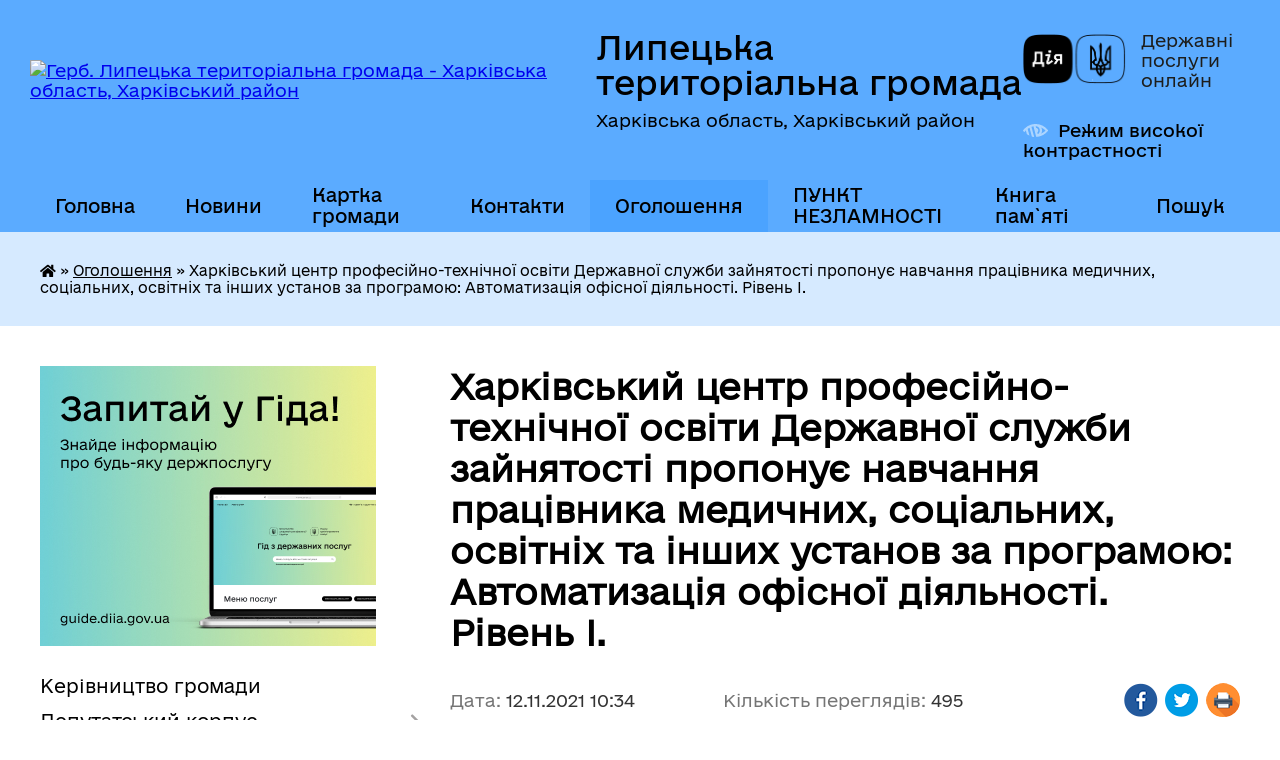

--- FILE ---
content_type: text/html; charset=UTF-8
request_url: https://lpg.gov.ua/news/1636706579/
body_size: 12042
content:
<!DOCTYPE html>
<html lang="uk">
<head>
	<!--[if IE]><meta http-equiv="X-UA-Compatible" content="IE=edge"><![endif]-->
	<meta charset="utf-8">
	<meta name="viewport" content="width=device-width, initial-scale=1">
	<!--[if IE]><script>
		document.createElement('header');
		document.createElement('nav');
		document.createElement('main');
		document.createElement('section');
		document.createElement('article');
		document.createElement('aside');
		document.createElement('footer');
		document.createElement('figure');
		document.createElement('figcaption');
	</script><![endif]-->
	<title>Харківський центр професійно-технічної освіти Державної служби зайнятості пропонує навчання працівника медичних, соціальних, освітніх та інших установ за програмою: Автоматизація офісної діяльності. Рівень I. | Липецька територіальна громада</title>
	<meta name="description" content="">
	<meta name="keywords" content="Харківський, центр, професійно-технічної, освіти, Державної, служби, зайнятості, пропонує, навчання, працівника, медичних,, соціальних,, освітніх, та, інших, установ, за, програмою:, Автоматизація, офісної, діяльності., Рівень, I., |, Липецька, територіальна, громада">

	
		<meta property="og:image" content="https://rada.info/upload/users_files/04396615/fef5419733684d1b6a3f6c1e583c1c06.jpg">
	<meta property="og:image:width" content="576">
	<meta property="og:image:height" content="768">
			<meta property="og:title" content="Харківський центр професійно-технічної освіти Державної служби зайнятості пропонує навчання працівника медичних, соціальних, освітніх та інших установ за програмою: Автоматизація офісної діяльності. Рівень I.">
				<meta property="og:type" content="article">
	<meta property="og:url" content="https://lpg.gov.ua/news/1636706579/">
		
		<link rel="apple-touch-icon" sizes="57x57" href="https://gromada.org.ua/apple-icon-57x57.png">
	<link rel="apple-touch-icon" sizes="60x60" href="https://gromada.org.ua/apple-icon-60x60.png">
	<link rel="apple-touch-icon" sizes="72x72" href="https://gromada.org.ua/apple-icon-72x72.png">
	<link rel="apple-touch-icon" sizes="76x76" href="https://gromada.org.ua/apple-icon-76x76.png">
	<link rel="apple-touch-icon" sizes="114x114" href="https://gromada.org.ua/apple-icon-114x114.png">
	<link rel="apple-touch-icon" sizes="120x120" href="https://gromada.org.ua/apple-icon-120x120.png">
	<link rel="apple-touch-icon" sizes="144x144" href="https://gromada.org.ua/apple-icon-144x144.png">
	<link rel="apple-touch-icon" sizes="152x152" href="https://gromada.org.ua/apple-icon-152x152.png">
	<link rel="apple-touch-icon" sizes="180x180" href="https://gromada.org.ua/apple-icon-180x180.png">
	<link rel="icon" type="image/png" sizes="192x192"  href="https://gromada.org.ua/android-icon-192x192.png">
	<link rel="icon" type="image/png" sizes="32x32" href="https://gromada.org.ua/favicon-32x32.png">
	<link rel="icon" type="image/png" sizes="96x96" href="https://gromada.org.ua/favicon-96x96.png">
	<link rel="icon" type="image/png" sizes="16x16" href="https://gromada.org.ua/favicon-16x16.png">
	<link rel="manifest" href="https://gromada.org.ua/manifest.json">
	<meta name="msapplication-TileColor" content="#ffffff">
	<meta name="msapplication-TileImage" content="https://gromada.org.ua/ms-icon-144x144.png">
	<meta name="theme-color" content="#ffffff">
	
	
		<meta name="robots" content="">
	
    	<link rel="stylesheet" href="https://cdnjs.cloudflare.com/ajax/libs/font-awesome/5.9.0/css/all.min.css" integrity="sha512-q3eWabyZPc1XTCmF+8/LuE1ozpg5xxn7iO89yfSOd5/oKvyqLngoNGsx8jq92Y8eXJ/IRxQbEC+FGSYxtk2oiw==" crossorigin="anonymous" referrerpolicy="no-referrer" />

    <link rel="preload" href="//gromada.org.ua/themes/diia/css/styles_vip.css?v=2.45" as="style">
	<link rel="stylesheet" href="//gromada.org.ua/themes/diia/css/styles_vip.css?v=2.45">
	
	<link rel="stylesheet" href="//gromada.org.ua/themes/diia/css/104122/theme_vip.css?v=1769031502">
		<!--[if lt IE 9]>
	<script src="https://oss.maxcdn.com/html5shiv/3.7.2/html5shiv.min.js"></script>
	<script src="https://oss.maxcdn.com/respond/1.4.2/respond.min.js"></script>
	<![endif]-->
	<!--[if gte IE 9]>
	<style type="text/css">
		.gradient { filter: none; }
	</style>
	<![endif]-->

</head>
<body class="">

	<a href="#top_menu" class="skip-link link" aria-label="Перейти до головного меню (Alt+1)" accesskey="1">Перейти до головного меню (Alt+1)</a>
	<a href="#left_menu" class="skip-link link" aria-label="Перейти до бічного меню (Alt+2)" accesskey="2">Перейти до бічного меню (Alt+2)</a>
    <a href="#main_content" class="skip-link link" aria-label="Перейти до головного вмісту (Alt+3)" accesskey="3">Перейти до текстового вмісту (Alt+3)</a>




			
	<div class="wrapper">
		<header>
			<div class="header_wrap">
				<div class="flex">					
					<div class="sitename">
						<div class="logo">
							<a href="https://lpg.gov.ua/" id="logo" aria-hidden="true" tabindex="-1" class="form_2">
								<img src="https://rada.info/upload/users_files/04396615/gerb/тризуб_1.png" alt="Герб. Липецька територіальна громада - Харківська область, Харківський район">
							</a>
						</div>						
						<a href="https://lpg.gov.ua/" class="title">
							<span class="slogan_1">Липецька територіальна громада</span>
							<span class="slogan_2">Харківська область, Харківський район</span>
						</a>
					</div>
					<div class="diia_logo_and_sitename">
						<div class="gov_ua_block">
							<a class="diia" href="https://diia.gov.ua/" target="_blank" rel="nofollow" title="Державні послуги онлайн"><img src="//gromada.org.ua/themes/diia/img/diia_logo.png" alt="Логотип Diia"></a>
							<span>Державні послуги<br>онлайн</span>
						</div>
												<div class="alt_link">
							<a href="#" rel="nofollow" aria-current="false" onclick="return set_special('2e4addcd14048a0b72a831e0b4e44b4304b354f2');">Режим високої контрастності</a>
						</div>
											</div>
				</div>				
				<section class="top_nav" aria-label="Головне меню">
					<nav class="main_menu" id="top_menu">
						<ul>
														<li class="">
								<a href="https://lpg.gov.ua/main/"><span>Головна</span></a>
																							</li>
														<li class="">
								<a href="https://lpg.gov.ua/news/"><span>Новини</span></a>
																							</li>
														<li class="">
								<a href="https://lpg.gov.ua/structure/"><span>Картка громади</span></a>
																							</li>
														<li class="">
								<a href="https://lpg.gov.ua/feedback/"><span>Контакти</span></a>
																							</li>
														<li class="active">
								<a href="https://lpg.gov.ua/ogoloshennya-15-39-52-04-08-2021/" aria-current="page"><span>Оголошення</span></a>
																							</li>
														<li class="">
								<a href="https://lpg.gov.ua/punkt-nezlamnosti-13-09-42-06-02-2024/"><span>ПУНКТ НЕЗЛАМНОСТІ</span></a>
																							</li>
														<li class="">
								<a href="https://lpg.gov.ua/kniga-pamyati-10-36-25-10-02-2025/"><span>Книга пам`яті</span></a>
																							</li>
																				</ul>
					</nav>
					&nbsp;
					<button class="menu-button" id="open-button"><i class="fas fa-bars"></i> Меню сайту</button>
					<a href="https://lpg.gov.ua/search/" rel="nofollow" class="search_button" title="Перейти на сторінку пошуку">Пошук</a>
				</section>
				
			</div>
		</header>
				
		<nav class="bread_crumbs" aria-label="Навігаційний ланцюжок">
		<div  xmlns:v="http://rdf.data-vocabulary.org/#"><a href="https://lpg.gov.ua/" title="Головна сторінка"><i class="fas fa-home"></i></a> &raquo; <a href="https://lpg.gov.ua/ogoloshennya-15-39-52-04-08-2021/" aria-current="page">Оголошення</a>  &raquo; <span aria-current="page">Харківський центр професійно-технічної освіти Державної служби зайнятості пропонує навчання працівника медичних, соціальних, освітніх та інших установ за програмою: Автоматизація офісної діяльності. Рівень I.</span></div>
	</nav>
	
	<section class="center_block">
		<div class="row">
			<div class="grid-30 fr">
				<aside>
				
										<div class="diia_guide">
						<a href="https://guide.diia.gov.ua/" rel="nofollow" target="_blank"><img src="https://gromada.org.ua/upload/diia_guide.jpg" alt="Банер - Гід державних послуг"></a>
					</div>
										
					<nav class="sidebar_menu" id="left_menu" aria-label="Бічне меню">
						<ul>
														<li class="">
								<a href="https://lpg.gov.ua/kerivnictvo-silskoi-radi-17-08-31-19-07-2021/"><span>Керівництво громади</span></a>
																							</li>
														<li class=" has-sub">
								<a href="https://lpg.gov.ua/deputati-17-09-05-19-07-2021/"><span>Депутатський корпус</span></a>
																<button role="button" onclick="return show_next_level(this);" aria-expanded="false" aria-label="Показати підменю"></button>
																								<ul>
																		<li class="">
										<a href="https://lpg.gov.ua/postijni-komisii-deputativ-11-44-54-13-08-2021/"><span>Постійні комісії депутатів</span></a>
																													</li>
																										</ul>
															</li>
														<li class=" has-sub">
								<a href="https://lpg.gov.ua/vikonavchij-komitet-17-09-40-19-07-2021/"><span>Виконавчий комітет</span></a>
																<button role="button" onclick="return show_next_level(this);" aria-expanded="false" aria-label="Показати підменю"></button>
																								<ul>
																		<li class="">
										<a href="https://lpg.gov.ua/rishennya-vikonavchogo-komitetu-18-11-44-08-09-2021/"><span>Рішення виконавчого комітету</span></a>
																													</li>
																										</ul>
															</li>
														<li class="">
								<a href="https://lpg.gov.ua/istorichna-dovidka-17-14-27-19-07-2021/"><span>Історична довідка</span></a>
																							</li>
														<li class=" has-sub">
								<a href="https://lpg.gov.ua/struktura-aparatu-11-27-32-22-07-2021/"><span>Структура апарату</span></a>
																<button role="button" onclick="return show_next_level(this);" aria-expanded="false" aria-label="Показати підменю"></button>
																								<ul>
																		<li class=" has-sub">
										<a href="https://lpg.gov.ua/vijskova-administraciya-13-14-00-13-09-2024/"><span>Військова адміністрація</span></a>
																				<button role="button" onclick="return show_next_level(this);" aria-expanded="false" aria-label="Показати підменю"></button>
																														<ul>
																						<li><a href="https://lpg.gov.ua/rozporyadzhennya-lipeckoi-sva-13-38-15-02-01-2025/"><span>Розпорядження Липецької СВА</span></a></li>
																						<li><a href="https://lpg.gov.ua/grafik-osobistogo-prijomu-gromadyan-kerivnictvom-lipeckoi-sva-11-15-28-27-11-2024/"><span>Графік особистого прийому громадян керівництвом Липецької СВА</span></a></li>
																						<li><a href="https://lpg.gov.ua/na-vikonannya-vimog-zakonu-ukraini-pro-ochischennya-vladi-16-51-39-02-09-2025/"><span>На виконання вимог Закону України "Про очищення влади"</span></a></li>
																																</ul>
																			</li>
																		<li class="">
										<a href="https://lpg.gov.ua/viddil-buhgalterskogo-obliku-ta-zvitnosti-11-27-59-22-07-2021/"><span>Відділ бухгалтерського обліку та звітності</span></a>
																													</li>
																		<li class="">
										<a href="https://lpg.gov.ua/zagalnij-viddil-11-28-12-22-07-2021/"><span>Загальний відділ</span></a>
																													</li>
																		<li class="">
										<a href="https://lpg.gov.ua/viddil-zemelnih-vidnosin-ta-arhitekturi-11-28-22-22-07-2021/"><span>Відділ земельних відносин, містобудування та житлово-комунального господарства</span></a>
																													</li>
																		<li class="">
										<a href="https://lpg.gov.ua/sluzhbu-u-spravah-ditej-vikonavchogo-komitetu-lipeckoi-silskoi-radi-10-16-28-20-07-2021/"><span>Служба у справах дітей</span></a>
																													</li>
																		<li class="">
										<a href="https://lpg.gov.ua/osvita-17-11-18-19-07-2021/"><span>Відділ освіти</span></a>
																													</li>
																		<li class=" has-sub">
										<a href="https://lpg.gov.ua/viddil-socialnogo-zahistu-naselennya-17-13-35-19-07-2021/"><span>Відділ соціального захисту</span></a>
																				<button role="button" onclick="return show_next_level(this);" aria-expanded="false" aria-label="Показати підменю"></button>
																														<ul>
																						<li><a href="https://lpg.gov.ua/dopomoga-pri-narodzheni-ditini-10-11-27-20-09-2024/"><span>Допомога при народжені дитини</span></a></li>
																						<li><a href="https://lpg.gov.ua/pidtrimka-veteraniv-10-58-16-20-09-2024/"><span>Підтримка ветеранів</span></a></li>
																						<li><a href="https://lpg.gov.ua/priznachennya-subsidii-12-56-52-20-09-2024/"><span>Призначення субсидії</span></a></li>
																						<li><a href="https://lpg.gov.ua/dopomoga-vnutrishno-peremischenim-osobam-13-30-04-20-09-2024/"><span>Допомога внутрішньо переміщеним особам</span></a></li>
																						<li><a href="https://lpg.gov.ua/programa-socialnogo-zahistu-naselennya-lipeckoi-silskoi-radi-15-58-30-27-05-2025/"><span>Програма соціального захисту населення Липецької сільської ради</span></a></li>
																						<li><a href="https://lpg.gov.ua/programa-zahisnik-lipeckoi-silskoi-radi-14-17-52-15-01-2026/"><span>Програма Захисник Липецької сільської ради</span></a></li>
																																</ul>
																			</li>
																		<li class=" has-sub">
										<a href="https://lpg.gov.ua/viddil-finansiv-17-13-05-19-07-2021/"><span>Фінансовий відділ</span></a>
																				<button role="button" onclick="return show_next_level(this);" aria-expanded="false" aria-label="Показати підменю"></button>
																														<ul>
																						<li><a href="https://lpg.gov.ua/pasporti-bjudzhetnih-program-na-2025-rik-12-20-47-05-02-2025/"><span>Паспорти бюджетних програм на 2025 рік</span></a></li>
																																</ul>
																			</li>
																		<li class="">
										<a href="https://lpg.gov.ua/centr-nadannya-socialnih-poslug-11-32-23-22-07-2021/"><span>Центр надання соціальних послуг</span></a>
																													</li>
																		<li class=" has-sub">
										<a href="https://lpg.gov.ua/viddil-civilnogo-zahistu-naselennya-oboronnoi-mobilizacijnoi-roboti-ta-evakuacii-15-26-12-16-09-2024/"><span>Відділ Цивільного захисту населення, оборонної, мобілізаційної роботи та евакуації</span></a>
																				<button role="button" onclick="return show_next_level(this);" aria-expanded="false" aria-label="Показати підменю"></button>
																														<ul>
																						<li><a href="https://lpg.gov.ua/plan-gumanitarnogo-rozminuvannya-teritorii-13-09-56-17-09-2024/"><span>План гуманітарного розмінування території</span></a></li>
																						<li><a href="https://lpg.gov.ua/plan-evakuacii-naselennya-13-12-25-17-09-2024/"><span>План евакуації населення</span></a></li>
																						<li><a href="https://lpg.gov.ua/minna-nebezpeka-scho-potribno-znati-ta-vikonuvati-14-29-52-17-09-2024/"><span>Мінна небезпека: що потрібно знати та виконувати</span></a></li>
																						<li><a href="https://lpg.gov.ua/pravila-povedinki-pid-chas-obstriliv-14-36-45-17-09-2024/"><span>Правила поведінки під час обстрілів</span></a></li>
																						<li><a href="https://lpg.gov.ua/pozhezhna-bezpeka-15-38-15-19-09-2024/"><span>Пожежна безпека</span></a></li>
																						<li><a href="https://lpg.gov.ua/mobilizaciya-vijskovozobovyazanih-09-18-26-19-12-2024/"><span>Мобілізація військовозобов`язаних</span></a></li>
																																</ul>
																			</li>
																		<li class="">
										<a href="https://lpg.gov.ua/viddil-kulturi-simi-molodi-sportu-ta-zvyazkiv-z-gromadskistju-10-51-16-31-10-2025/"><span>Відділ культури, сім'ї, молоді, спорту та зв'язків з громадськістю</span></a>
																													</li>
																		<li class="">
										<a href="https://lpg.gov.ua/sektor-ekonomichnogo-rozvitku-investicij-upravlinnya-komunalnoju-vlasnistju-ta-z-pitan-vidnovlennya-10-54-14-31-10-2025/"><span>Сектор економічного розвитку, інвестицій, управління комунальною власністю та з питань відновлення</span></a>
																													</li>
																		<li class=" has-sub">
										<a href="https://lpg.gov.ua/specialist-1-kategorii-z-ohoroni-praci-lipeckoi-silskoi-radi-manojlenko-viktor-ivanovich-11-26-52-31-10-2025/"><span>Спеціаліст I категорії з охорони праці Липецької сільської ради</span></a>
																				<button role="button" onclick="return show_next_level(this);" aria-expanded="false" aria-label="Показати підменю"></button>
																														<ul>
																						<li><a href="https://lpg.gov.ua/normativnopravova-baza-z-ohoroni-praci-10-34-58-28-11-2025/"><span>Нормативно-правова база з охорони праці</span></a></li>
																						<li><a href="https://lpg.gov.ua/instrukcii-z-ohoroni-praci-10-57-17-28-11-2025/"><span>Інструкції з охорони праці</span></a></li>
																																</ul>
																			</li>
																										</ul>
															</li>
														<li class=" has-sub">
								<a href="https://lpg.gov.ua/docs/"><span>Документи</span></a>
																<button role="button" onclick="return show_next_level(this);" aria-expanded="false" aria-label="Показати підменю"></button>
																								<ul>
																		<li class="">
										<a href="https://lpg.gov.ua/poryadok-dennij-18-04-00-08-09-2021/"><span>Порядок денний</span></a>
																													</li>
																		<li class=" has-sub">
										<a href="https://lpg.gov.ua/rishennya-lipeckoi-silskoi-radi-18-08-59-08-09-2021/"><span>Рішення Липецької сільської ради</span></a>
																				<button role="button" onclick="return show_next_level(this);" aria-expanded="false" aria-label="Показати підменю"></button>
																														<ul>
																						<li><a href="https://lpg.gov.ua/rishennya-hiii-sesiya-viii-sklikannya-vid-09-veresnya-2021-roku-13-42-51-29-09-2021/"><span>Рішення ХІІI сесії VІІI скликання від 09 вересня 2021 року</span></a></li>
																																</ul>
																			</li>
																		<li class=" has-sub">
										<a href="https://lpg.gov.ua/poimenne-golosuvannya-18-10-51-08-09-2021/"><span>Поіменне голосування</span></a>
																				<button role="button" onclick="return show_next_level(this);" aria-expanded="false" aria-label="Показати підменю"></button>
																														<ul>
																						<li><a href="https://lpg.gov.ua/shema-poimennogo-golosuvannya-hiii-sesii-viii-sklikannya-vid-09092021-roku-09-28-36-30-09-2021/"><span>Схема поіменного голосування ХIII сесії VIII скликання від 09.09.2021 року</span></a></li>
																																</ul>
																			</li>
																										</ul>
															</li>
														<li class="">
								<a href="https://lpg.gov.ua/miscevi-podatki-ta-zbori-17-13-17-19-07-2021/"><span>Регуляторна діяльність</span></a>
																							</li>
														<li class=" has-sub">
								<a href="https://lpg.gov.ua/protidiya-domashnomu-ta-gendernomu-nasilstvu-13-44-39-04-12-2023/"><span>Протидія домашньому та гендерному насильству</span></a>
																<button role="button" onclick="return show_next_level(this);" aria-expanded="false" aria-label="Показати підменю"></button>
																								<ul>
																		<li class="">
										<a href="https://lpg.gov.ua/informaciya-stosovno-provedenoi-roboti-spilno-z-dilnichnim-inspektorom-na-teritorii-gromadi-09-08-13-11-12-2023/"><span>Інформація стосовно проведеної роботи</span></a>
																													</li>
																										</ul>
															</li>
														<li class=" has-sub">
								<a href="https://lpg.gov.ua/publichna-informaciya-11-37-04-01-12-2021/"><span>Публічна інформація</span></a>
																<button role="button" onclick="return show_next_level(this);" aria-expanded="false" aria-label="Показати підменю"></button>
																								<ul>
																		<li class="">
										<a href="https://lpg.gov.ua/normativna-baza-15-05-27-08-12-2025/"><span>Нормативна база</span></a>
																													</li>
																		<li class="">
										<a href="https://lpg.gov.ua/forma-zapitu-na-publichnu-informaciju-15-05-47-08-12-2025/"><span>Форма запиту на публічну інформацію</span></a>
																													</li>
																		<li class="">
										<a href="https://lpg.gov.ua/zviti-pro-robotu-lipeckoi-silskoi-vijskovoi-administracii-15-05-57-08-12-2025/"><span>Звіти про роботу Липецької сільської військової адміністрації</span></a>
																													</li>
																										</ul>
															</li>
														<li class="">
								<a href="https://lpg.gov.ua/viddil-zemelnih-vidnosin-ta-arhitekturi-16-52-33-30-11-2021/"><span>Земельні відносини та архітектура</span></a>
																							</li>
														<li class="">
								<a href="https://lpg.gov.ua/reestr-kolektivnih-dogovoriv-12-28-58-31-12-2021/"><span>Реєстр колективних договорів</span></a>
																							</li>
														<li class=" has-sub">
								<a href="https://lpg.gov.ua/bjudzhet-11-16-10-13-08-2021/"><span>Бюджет</span></a>
																<button role="button" onclick="return show_next_level(this);" aria-expanded="false" aria-label="Показати підменю"></button>
																								<ul>
																		<li class="">
										<a href="https://lpg.gov.ua/bjudzhet-na-2026-rik-12-54-05-21-12-2025/"><span>Бюджет на 2026 рік</span></a>
																													</li>
																		<li class="">
										<a href="https://lpg.gov.ua/bjudzhet-na-2025-rik-12-54-53-05-02-2025/"><span>Бюджет на 2025 рік</span></a>
																													</li>
																		<li class="">
										<a href="https://lpg.gov.ua/bjudzhet-na-2024-rik-14-25-41-23-01-2024/"><span>Бюджет на 2024 рік</span></a>
																													</li>
																		<li class="">
										<a href="https://lpg.gov.ua/pasporti-bjudzhetnih-program-na-2024-rik-12-55-04-06-02-2024/"><span>Паспорти бюджетних програм на 2024 рік</span></a>
																													</li>
																		<li class="">
										<a href="https://lpg.gov.ua/pasporti-bjudzhetnih-program-na-2025-rik-09-43-38-23-01-2025/"><span>Паспорти бюджетних програм на 2025 рік</span></a>
																													</li>
																		<li class="">
										<a href="https://lpg.gov.ua/bjudzhetni-programi-lipeckoi-silskoi-radi-11-25-12-23-02-2024/"><span>Бюджетні програми Липецької сільської ради</span></a>
																													</li>
																		<li class="">
										<a href="https://lpg.gov.ua/posporti-bjudzhetnih-program-11-17-18-13-08-2021/"><span>Паспорти бюджетних програм</span></a>
																													</li>
																										</ul>
															</li>
														<li class="">
								<a href="https://lpg.gov.ua/gid-z-derzhavnih-poslug-15-25-22-25-10-2021/"><span>Гід з державних послуг</span></a>
																							</li>
														<li class="">
								<a href="https://lpg.gov.ua/komunalni-pidpriemstva-11-43-17-13-08-2021/"><span>Комунальні підприємства</span></a>
																							</li>
														<li class=" has-sub">
								<a href="https://lpg.gov.ua/informaciya-dlya-gromadyan-11-43-48-13-08-2021/"><span>Інформація для громадян</span></a>
																<button role="button" onclick="return show_next_level(this);" aria-expanded="false" aria-label="Показати підменю"></button>
																								<ul>
																		<li class="">
										<a href="https://lpg.gov.ua/zrazki-zayav-po-zemelnih-pitannyah-09-02-49-22-09-2021/"><span>Зразки заяв по земельних питаннях</span></a>
																													</li>
																										</ul>
															</li>
														<li class="">
								<a href="https://lpg.gov.ua/perejmenuvannya-vulic-sil-ta-selisch-lipeckoi-teritorialnoi-gromadi-18-58-41-30-10-2021/"><span>Перейменування вулиць, сіл та селищ Липецької територіальної громади</span></a>
																							</li>
														<li class=" has-sub">
								<a href="https://lpg.gov.ua/evidnovlennya-14-30-37-04-11-2025/"><span>єВідновлення</span></a>
																<button role="button" onclick="return show_next_level(this);" aria-expanded="false" aria-label="Показати підменю"></button>
																								<ul>
																		<li class=" has-sub">
										<a href="https://lpg.gov.ua/komisiya-z-obstezhennya-ob’ektiv-poshkodzhenih-vnaslidok-zbrojnoi-agresii-rosijskoi-federacii-yaki-rozmischenni-na-teritorii-lipeckoi-sils-14-32-31-04-11-2025/"><span>Комісія з обстеження об’єктів, пошкоджених внаслідок збройної агресії Російської Федерації, які розміщенні на території Липецької сільської територіальної громади</span></a>
																				<button role="button" onclick="return show_next_level(this);" aria-expanded="false" aria-label="Показати підменю"></button>
																														<ul>
																						<li><a href="https://lpg.gov.ua/rozporyadzhennya-14-36-43-04-11-2025/"><span>Розпорядження</span></a></li>
																						<li><a href="https://lpg.gov.ua/sklad-14-37-16-04-11-2025/"><span>Склад</span></a></li>
																																</ul>
																			</li>
																		<li class=" has-sub">
										<a href="https://lpg.gov.ua/komisiya-z-rozglyadu-pitan-schodo-nadannya-kompensacii-za-poshkodzheni-ob’ekti-neruhomogo-majna-vnaslidok-bojovih-dij-teroristichnih-aktiv-14-33-09-04-11-2025/"><span>Комісія з розгляду питань щодо надання компенсації за пошкоджені об’єкти нерухомого майна внаслідок бойових дій, терористичних актів, диверсій, спричинених збройною агресією Російської Федерації проти України</span></a>
																				<button role="button" onclick="return show_next_level(this);" aria-expanded="false" aria-label="Показати підменю"></button>
																														<ul>
																						<li><a href="https://lpg.gov.ua/rozporyadzhennya-14-38-04-04-11-2025/"><span>Розпорядження</span></a></li>
																						<li><a href="https://lpg.gov.ua/polozhennya-14-38-51-04-11-2025/"><span>Положення</span></a></li>
																						<li><a href="https://lpg.gov.ua/sklad-14-39-05-04-11-2025/"><span>Склад</span></a></li>
																																</ul>
																			</li>
																		<li class=" has-sub">
										<a href="https://lpg.gov.ua/komisiya-z-rozglyadu-pitan-schodo-nadannya-kompensacii-za-znischeni-ob’ekti-neruhomogo-majna-vnaslidok-bojovih-dij-teroristichnih-aktiv-di-14-34-40-04-11-2025/"><span>Комісія з розгляду питань щодо надання компенсації за знищені об’єкти нерухомого майна внаслідок бойових дій, терористичних актів, диверсій, спричинених збройною агресією Російської Федерації проти України</span></a>
																				<button role="button" onclick="return show_next_level(this);" aria-expanded="false" aria-label="Показати підменю"></button>
																														<ul>
																						<li><a href="https://lpg.gov.ua/rozporyadzhennya-14-39-26-04-11-2025/"><span>Розпорядження</span></a></li>
																						<li><a href="https://lpg.gov.ua/polozhennya-14-39-42-04-11-2025/"><span>Положення</span></a></li>
																						<li><a href="https://lpg.gov.ua/sklad-14-39-57-04-11-2025/"><span>Склад</span></a></li>
																																</ul>
																			</li>
																										</ul>
															</li>
														<li class="">
								<a href="https://lpg.gov.ua/strategiya-rozvitku-gromadi-15-06-50-14-08-2025/"><span>Стратегія розвитку громади</span></a>
																							</li>
														<li class=" has-sub">
								<a href="https://lpg.gov.ua/antikorupcijna-diyalnist-07-59-23-10-11-2025/"><span>Антикорупційна діяльність</span></a>
																<button role="button" onclick="return show_next_level(this);" aria-expanded="false" aria-label="Показати підменю"></button>
																								<ul>
																		<li class="">
										<a href="https://lpg.gov.ua/oficijni-dokumenti-07-59-41-10-11-2025/"><span>Офіційні документи</span></a>
																													</li>
																		<li class="">
										<a href="https://lpg.gov.ua/pamyatki-07-59-57-10-11-2025/"><span>Пам'ятки</span></a>
																													</li>
																		<li class="">
										<a href="https://lpg.gov.ua/vikrivacham-korupcii-08-00-51-10-11-2025/"><span>Викривачам корупції</span></a>
																													</li>
																		<li class="">
										<a href="https://lpg.gov.ua/zakonodavstvo-08-01-05-10-11-2025/"><span>Законодавство</span></a>
																													</li>
																		<li class="">
										<a href="https://lpg.gov.ua/yak-podati-povidomlennya-pro-pravoporushennya-08-01-32-10-11-2025/"><span>Як подати повідомлення про правопорушення</span></a>
																													</li>
																										</ul>
															</li>
														<li class="">
								<a href="https://lpg.gov.ua/adaptivnij-sport-ta-sport-veteraniv-vijni-10-32-14-03-07-2025/"><span>Адаптивний спорт та спорт ветеранів війни</span></a>
																							</li>
														<li class="">
								<a href="https://lpg.gov.ua/bezbarernist-10-01-21-10-09-2025/"><span>Безбар'єрність</span></a>
																							</li>
														<li class="">
								<a href="https://lpg.gov.ua/veteranam-vijni-11-10-26-11-11-2025/"><span>Ветеранам війни</span></a>
																							</li>
														<li class="">
								<a href="https://lpg.gov.ua/vakansii-12-27-20-04-11-2021/"><span>Вакансії</span></a>
																							</li>
														<li class=" has-sub">
								<a href="https://lpg.gov.ua/elektronna-biblioteka-21-17-39-04-07-2025/"><span>Електронна бібліотека</span></a>
																<button role="button" onclick="return show_next_level(this);" aria-expanded="false" aria-label="Показати підменю"></button>
																								<ul>
																		<li class="">
										<a href="https://lpg.gov.ua/knigi-natalii-sidlardubovoi-20-58-40-15-08-2025/"><span>Книги Наталії Сідларь-Дубової</span></a>
																													</li>
																										</ul>
															</li>
														<li class=" has-sub">
								<a href="https://lpg.gov.ua/policejskij-oficer-gromadi-13-08-52-01-03-2024/"><span>Поліцейський офіцер громади</span></a>
																<button role="button" onclick="return show_next_level(this);" aria-expanded="false" aria-label="Показати підменю"></button>
																								<ul>
																		<li class="">
										<a href="https://lpg.gov.ua/zvit-pro-robotu-policejskogo-oficera-gromadi-15-24-00-28-06-2024/"><span>Звіт про роботу Поліцейського офіцера громади</span></a>
																													</li>
																										</ul>
															</li>
													</ul>
						
												
					</nav>

											<h2 class="sidebar_title">Публічні закупівлі</h2>	
<div class="petition_block">

		<p><a href="https://lpg.gov.ua/prozorro/" title="Прозорро - державні закупівлі"><img src="//gromada.org.ua/themes/diia/img/prozorro_logo.png?v=2025" alt="Банер - Prozorro"></a></p>
	
		<p><a href="https://lpg.gov.ua/openbudget/" title="Відкритий бюджет"><img src="//gromada.org.ua/themes/diia/img/openbudget_logo.png?v=2025" alt="OpenBudget"></a></p>
	
	
</div>									
											<h2 class="sidebar_title">Особистий кабінет користувача</h2>

<div class="petition_block">

		<div class="alert alert-warning">
		Ви не авторизовані. Для того, щоб мати змогу створювати або підтримувати петиції<br>
		<a href="#auth_petition" class="open-popup add_petition btn btn-yellow btn-small btn-block" style="margin-top: 10px;"><i class="fa fa-user"></i> авторизуйтесь</a>
	</div>
		
			<h2 style="margin: 30px 0;">Система петицій</h2>
		
					<div class="none_petition">Немає петицій, за які можна голосувати</div>
							<p style="margin-bottom: 10px;"><a href="https://lpg.gov.ua/all_petitions/" class="btn btn-grey btn-small btn-block"><i class="fas fa-clipboard-list"></i> Всі петиції (1)</a></p>
				
		
	
</div>
					
					
					
											<h2 class="sidebar_title">Звернення до посадовця</h2>

<div class="appeals_block">

	
		
		<div class="row sidebar_persons">
						<div class="grid-30">
				<div class="one_sidebar_person">
					<div class="img"><a href="https://lpg.gov.ua/persons/1248/" title="Кабмінет посадової особи: Криветченко Сергій Вікторович"><img src="https://rada.info/upload/users_files/04396615/deputats/FB_IMG_1724851256377.jpg" alt="Криветченко Сергій Вікторович"></a></div>
					<div class="title"><a href="https://lpg.gov.ua/persons/1248/">Криветченко Сергій Вікторович</a></div>
				</div>
			</div>
						<div class="clearfix"></div>
		</div>

						
				<p class="appeal_cabinet center"><a href="#auth_person" class="btn btn-yellow alert-link open-popup"><i class="fas fa-unlock-alt"></i> Кабінет посадової особи</a></p>
			
	
</div>					
										<div id="banner_block">

						<p><a rel="nofollow" href="https://howareu.com/"><img alt="Фото без опису" src="https://rada.info/upload/users_files/04396615/744ffe09de5608e694fc66c487c6cd25.png" style="width: 450px; height: 163px;" /></a></p>

<p><a rel="nofollow" href="https://consult.e-dem.ua/6325182000"><img alt="Фото без опису" src="https://rada.info/upload/users_files/04396615/961d74ca4c19b71c3f8ef36b753cf9e9.jpg" style="width: 433px; height: 116px;" /></a></p>

<p><a rel="nofollow" href="https://eveteran.gov.ua/"><img alt="Фото без опису" src="https://rada.info/upload/users_files/04396615/1bde0541790f91cef6a66e06fae65c06.jpg" style="width: 660px; height: 410px;" /></a></p>

<p><a rel="nofollow" href="https://pulse.gov.ua/"><img alt="Фото без опису" src="https://rada.info/upload/users_files/04396615/0fc1dfd9ef8ec7f745a785819901dd98.jpg" style="width: 300px; height: 300px;" /></a></p>

<p><a rel="nofollow" href="https://sites.google.com/view/programa-vidnovidim-ukr" target="_blank"><img alt="Фото без опису" src="https://rada.info/upload/users_files/04396615/023fa2cb44b02dca54e98bb796b2c6c5.jpg" style="width: 310px; height: 163px;" /></a></p>

<p><a rel="nofollow" href="https://kharkivoda.gov.ua/"><span style="font-size:26px;"><img alt="Фото без опису" src="https://rada.info/upload/users_files/04396615/1a47d7c8111837802fd82220af32da0c.png" style="width: 285px; height: 172px;" /></span></a></p>

<p><a rel="nofollow" href="http://khrda.gov.ua/"><span style="font-size:14px;"><img alt="Фото без опису" src="https://rada.info/upload/users_files/04396615/3402a7a98768408c0739bcb56dc6ba0d.png" style="width: 225px; height: 225px;" /></span></a></p>
						<div class="clearfix"></div>

						
						<div class="clearfix"></div>

					</div>
				
				</aside>
			</div>
			<div class="grid-70">

				<main id="main_content">

																		<h1>Харківський центр професійно-технічної освіти Державної служби зайнятості пропонує навчання працівника медичних, соціальних, освітніх та інших установ за програмою: Автоматизація офісної діяльності. Рівень I.</h1>


<div class="row ">
	<div class="grid-30 one_news_date">
		Дата: <span>12.11.2021 10:34</span>
	</div>
	<div class="grid-30 one_news_count">
		Кількість переглядів: <span>495</span>
	</div>
		<div class="grid-30 one_news_socials">
		<button class="social_share" data-type="fb" aria-label="Поширити у Фейсбук"><img src="//gromada.org.ua/themes/diia/img/share/fb.png" alt="Іконка Фейсбук"></button>
		<button class="social_share" data-type="tw" aria-label="Поширити у Твітер"><img src="//gromada.org.ua/themes/diia/img/share/tw.png" alt="Іконка Твітер"></button>
		<button class="print_btn" onclick="window.print();" aria-label="Роздрукувати"><img src="//gromada.org.ua/themes/diia/img/share/print.png" alt="Іконка принтера"></button>
	</div>
		<div class="clearfix"></div>
</div>

<hr>

<p><img alt="Фото без опису"  alt="" src="https://rada.info/upload/users_files/04396615/fef5419733684d1b6a3f6c1e583c1c06.jpg" style="width: 576px; height: 768px;" /></p>
<div class="clearfix"></div>

<hr>



<p><a href="https://lpg.gov.ua/ogoloshennya-15-39-52-04-08-2021/" class="btn btn-grey">&laquo; повернутися до розділу &laquo;Оголошення&raquo;</a></p>											
				</main>
				
			</div>
			<div class="clearfix"></div>
		</div>
	</section>
	
	
	<footer>
		
		<div class="row">
			<div class="grid-40 socials">
				<p>
					<a href="https://gromada.org.ua/rss/104122/" rel="nofollow" target="_blank" title="RSS-стрічка новин"><i class="fas fa-rss"></i></a>
										<a href="https://lpg.gov.ua/feedback/#chat_bot" title="Наша громада в смартфоні"><i class="fas fa-robot"></i></a>
																																			<a href="https://lpg.gov.ua/sitemap/" title="Мапа сайту"><i class="fas fa-sitemap"></i></a>
				</p>
				<p class="copyright">Липецька територіальна громада - 2021-2026 &copy; Весь контент доступний за ліцензією <a href="https://creativecommons.org/licenses/by/4.0/deed.uk" target="_blank" rel="nofollow">Creative Commons Attribution 4.0 International License</a>, якщо не зазначено інше.</p>
			</div>
			<div class="grid-20 developers">
				<a href="https://vlada.ua/" rel="nofollow" target="_blank" title="Посилання на сайт платформи VladaUA"><img src="//gromada.org.ua/themes/diia/img/vlada_online.svg?v=diia" class="svg" alt="Логотип VladaUA"></a><br>
				<span>офіційні сайти &laquo;під ключ&raquo;</span><br>
				для органів державної влади
			</div>
			<div class="grid-40 admin_auth_block">
								<p><a href="#auth_block" class="open-popup" aria-hidden="true" tabindex="-1" title="Вхід в адмін-панель сайту"><i class="fa fa-lock"></i></a></p>
				<p class="sec"><a href="#auth_block" class="open-popup">Вхід для адміністратора</a></p>
				<div id="google_translate_element" style="text-align: left;width: 202px;float: right;margin-top: 13px;"></div>
							</div>
			<div class="clearfix"></div>
		</div>

	</footer>
	</div>

		
	




<a href="#" id="Go_Top" style="display: none;"><i class="fas fa-angle-up"></i></a>
<a href="#" id="Go_Top2" style="display: none;"><i class="fas fa-angle-up"></i></a>

<script type="text/javascript" src="//gromada.org.ua/themes/diia/js/jquery-3.6.0.min.js"></script>
<script type="text/javascript" src="//gromada.org.ua/themes/diia/js/jquery-migrate-3.3.2.min.js"></script>
<script type="text/javascript" src="//gromada.org.ua/themes/diia/js/current_device.js?v=1.1"></script>
<script type="text/javascript" src="//gromada.org.ua/themes/diia/js/icheck.min.js"></script>
<script type="text/javascript" src="//gromada.org.ua/themes/diia/js/superfish.min.js?v=2"></script>



<script type="text/javascript" src="//gromada.org.ua/themes/diia/js/functions_unpack.js?v=3.51"></script>
<script type="text/javascript" src="//gromada.org.ua/themes/diia/js/hoverIntent.js"></script>
<script type="text/javascript" src="//gromada.org.ua/themes/diia/js/jquery.magnific-popup.min.js?v=1.15"></script>
<script type="text/javascript" src="//gromada.org.ua/themes/diia/js/jquery.mask.min.js"></script>


	


<script type="text/javascript" src="//translate.google.com/translate_a/element.js?cb=googleTranslateElementInit"></script>
<script type="text/javascript">
	function googleTranslateElementInit() {
		new google.translate.TranslateElement({
			pageLanguage: 'uk',
			includedLanguages: 'de,en,es,fr,pl,hu,bg,ro,da,lt',
			layout: google.translate.TranslateElement.InlineLayout.SIMPLE,
			gaTrack: true,
			gaId: 'UA-71656986-1'
		}, 'google_translate_element');
	}
</script>

<script>
  (function(i,s,o,g,r,a,m){i["GoogleAnalyticsObject"]=r;i[r]=i[r]||function(){
  (i[r].q=i[r].q||[]).push(arguments)},i[r].l=1*new Date();a=s.createElement(o),
  m=s.getElementsByTagName(o)[0];a.async=1;a.src=g;m.parentNode.insertBefore(a,m)
  })(window,document,"script","//www.google-analytics.com/analytics.js","ga");

  ga("create", "UA-71656986-1", "auto");
  ga("send", "pageview");

</script>

<script async
src="https://www.googletagmanager.com/gtag/js?id=UA-71656986-2"></script>
<script>
   window.dataLayer = window.dataLayer || [];
   function gtag(){dataLayer.push(arguments);}
   gtag("js", new Date());

   gtag("config", "UA-71656986-2");
</script>



<div style="display: none;">
								<div id="get_gromada_ban" class="dialog-popup s">

	<div class="logo"><img src="//gromada.org.ua/themes/diia/img/logo.svg" class="svg"></div>
    <h4>Код для вставки на сайт</h4>
	
    <div class="form-group">
        <img src="//gromada.org.ua/gromada_orgua_88x31.png">
    </div>
    <div class="form-group">
        <textarea id="informer_area" class="form-control"><a href="https://gromada.org.ua/" target="_blank"><img src="https://gromada.org.ua/gromada_orgua_88x31.png" alt="Gromada.org.ua - веб сайти діючих громад України" /></a></textarea>
    </div>
	
</div>			<div id="auth_block" class="dialog-popup s" role="dialog" aria-modal="true" aria-labelledby="auth_block_label">

	<div class="logo"><img src="//gromada.org.ua/themes/diia/img/logo.svg" class="svg"></div>
    <h4 id="auth_block_label">Вхід для адміністратора</h4>
    <form action="//gromada.org.ua/n/actions/" method="post">

		
        
        <div class="form-group">
            <label class="control-label" for="login">Логін: <span>*</span></label>
            <input type="text" class="form-control" name="login" id="login" value="" autocomplete="username" required>
        </div>
        <div class="form-group">
            <label class="control-label" for="password">Пароль: <span>*</span></label>
            <input type="password" class="form-control" name="password" id="password" value="" autocomplete="current-password" required>
        </div>
        <div class="form-group center">
            <input type="hidden" name="object_id" value="104122">
			<input type="hidden" name="back_url" value="https://lpg.gov.ua/news/1636706579/">
            <button type="submit" class="btn btn-yellow" name="pAction" value="login_as_admin_temp">Авторизуватись</button>
        </div>
		

    </form>

</div>


			
						
									<div id="add_appeal" class="dialog-popup m">

	<div class="logo"><img src="//gromada.org.ua/themes/diia/img/logo.svg" class="svg"></div>
    <h4>Форма подання електронного звернення</h4>

	
    	

    <form action="//gromada.org.ua/n/actions/" method="post" enctype="multipart/form-data">

        <div class="alert alert-info">
            <div class="row">
                <div class="grid-30">
                    <img src="" id="add_appeal_photo">
                </div>
                <div class="grid-70">
                    <div id="add_appeal_title"></div>
                    <div id="add_appeal_posada"></div>
                    <div id="add_appeal_details"></div>
                </div>
                <div class="clearfix"></div>
            </div>
        </div>

		
        <div class="row">
            <div class="grid-100">
                <div class="form-group">
                    <label for="add_appeal_name" class="control-label">Ваше прізвище, ім'я та по батькові: <span>*</span></label>
                    <input type="text" class="form-control" id="add_appeal_name" name="name" value="" required>
                </div>
            </div>
            <div class="grid-50">
                <div class="form-group">
                    <label for="add_appeal_email" class="control-label">Email: <span>*</span></label>
                    <input type="email" class="form-control" id="add_appeal_email" name="email" value="" required>
                </div>
            </div>
            <div class="grid-50">
                <div class="form-group">
                    <label for="add_appeal_phone" class="control-label">Контактний телефон:</label>
                    <input type="tel" class="form-control" id="add_appeal_phone" name="phone" value="">
                </div>
            </div>
            <div class="grid-100">
                <div class="form-group">
                    <label for="add_appeal_adress" class="control-label">Адреса проживання: <span>*</span></label>
                    <textarea class="form-control" id="add_appeal_adress" name="adress" required></textarea>
                </div>
            </div>
            <div class="clearfix"></div>
        </div>

        <hr>

        <div class="row">
            <div class="grid-100">
                <div class="form-group">
                    <label for="add_appeal_text" class="control-label">Текст звернення: <span>*</span></label>
                    <textarea rows="7" class="form-control" id="add_appeal_text" name="text" required></textarea>
                </div>
            </div>
            <div class="grid-100">
                <div class="form-group">
                    <label>
                        <input type="checkbox" name="public" value="y">
                        Публічне звернення (відображатиметься на сайті)
                    </label>
                </div>
            </div>
            <div class="grid-100">
                <div class="form-group">
                    <label>
                        <input type="checkbox" name="confirmed" value="y" required>
                        надаю згоду на обробку персональних даних
                    </label>
                </div>
            </div>
            <div class="clearfix"></div>
        </div>
		

        <div class="form-group center">
			
            <input type="hidden" name="deputat_id" id="add_appeal_id" value="">
			<input type="hidden" name="back_url" value="https://lpg.gov.ua/news/1636706579/">
			
            <button type="submit" name="pAction" value="add_appeal_from_vip" class="btn btn-yellow">Подати звернення</button>
        </div>

    </form>

</div>


		
										<div id="auth_person" class="dialog-popup s">

	<div class="logo"><img src="//gromada.org.ua/themes/diia/img/logo.svg" class="svg"></div>
    <h4>Авторизація в системі електронних звернень</h4>
    <form action="//gromada.org.ua/n/actions/" method="post">

		
        
        <div class="form-group">
            <label class="control-label" for="person_login">Email посадової особи: <span>*</span></label>
            <input type="email" class="form-control" name="person_login" id="person_login" value="" autocomplete="off" required>
        </div>
        <div class="form-group">
            <label class="control-label" for="person_password">Пароль: <span>*</span> <small>(надає адміністратор сайту)</small></label>
            <input type="password" class="form-control" name="person_password" id="person_password" value="" autocomplete="off" required>
        </div>
		
        <div class="form-group center">
			
            <input type="hidden" name="object_id" value="104122">
			<input type="hidden" name="back_url" value="https://lpg.gov.ua/news/1636706579/">
			
            <button type="submit" class="btn btn-yellow" name="pAction" value="login_as_person">Авторизуватись</button>
        </div>

    </form>

</div>


					
							<div id="auth_petition" class="dialog-popup s">

	<div class="logo"><img src="//gromada.org.ua/themes/diia/img/logo.svg" class="svg"></div>
    <h4>Авторизація в системі електронних петицій</h4>
    <form action="//gromada.org.ua/n/actions/" method="post">

		
        
        <div class="form-group">
            <input type="email" class="form-control" name="petition_login" id="petition_login" value="" placeholder="Email: *" autocomplete="off" required>
        </div>
        <div class="form-group">
            <input type="password" class="form-control" name="petition_password" id="petition_password" placeholder="Пароль: *" value="" autocomplete="off" required>
        </div>
		
        <div class="form-group center">
            <input type="hidden" name="petition_id" value="">
			
            <input type="hidden" name="gromada_id" value="104122">
			<input type="hidden" name="back_url" value="https://lpg.gov.ua/news/1636706579/">
			
            <button type="submit" class="btn btn-yellow" name="pAction" value="login_as_petition">Авторизуватись</button>
        </div>
        			<div class="form-group" style="text-align: center;">
				Забулись пароль? <a class="open-popup" href="#forgot_password">Система відновлення пароля</a>
			</div>
			<div class="form-group" style="text-align: center;">
				Ще не зареєстровані? <a class="open-popup" href="#reg_petition">Реєстрація</a>
			</div>
		
    </form>

</div>


							<div id="reg_petition" class="dialog-popup">

	<div class="logo"><img src="//gromada.org.ua/themes/diia/img/logo.svg" class="svg"></div>
    <h4>Реєстрація в системі електронних петицій</h4>
	
	<div class="alert alert-danger">
		<p>Зареєструватись можна буде лише після того, як громада підключить на сайт систему електронної ідентифікації. Наразі очікуємо підключення до ID.gov.ua. Вибачте за тимчасові незручності</p>
	</div>
	
    	
	<p>Вже зареєстровані? <a class="open-popup" href="#auth_petition">Увійти</a></p>

</div>


				<div id="forgot_password" class="dialog-popup s">

	<div class="logo"><img src="//gromada.org.ua/themes/diia/img/logo.svg" class="svg"></div>
    <h4>Відновлення забутого пароля</h4>
    <form action="//gromada.org.ua/n/actions/" method="post">

		
        
        <div class="form-group">
            <input type="email" class="form-control" name="forgot_email" value="" placeholder="Email зареєстрованого користувача" required>
        </div>	
		
        <div class="form-group">
			<img id="forgot_img_captcha" src="//gromada.org.ua/upload/pre_captcha.png">
		</div>
		
        <div class="form-group">
            <label class="control-label" for="forgot_captcha">Результат арифм. дії: <span>*</span></label>
            <input type="text" class="form-control" name="forgot_captcha" id="forgot_captcha" value="" style="max-width: 120px; margin: 0 auto;" required>
        </div>
		
        <div class="form-group center">
			
            <input type="hidden" name="gromada_id" value="104122">
			<input type="hidden" name="captcha_code" id="forgot_captcha_code" value="1441d64d7c99c074af2ad26ba0ea2e90">
			
            <button type="submit" class="btn btn-yellow" name="pAction" value="forgot_password_from_gromada">Відновити пароль</button>
        </div>
        <div class="form-group center">
			Згадали авторизаційні дані? <a class="open-popup" href="#auth_petition">Авторизуйтесь</a>
		</div>

    </form>

</div>

<script type="text/javascript">
    $(document).ready(function() {
        
		$("#forgot_img_captcha").on("click", function() {
			var captcha_code = $("#forgot_captcha_code").val();
			var current_url = document.location.protocol +"//"+ document.location.hostname + document.location.pathname;
			$("#forgot_img_captcha").attr("src", "https://vlada.ua/ajax/?gAction=get_captcha_code&cc="+captcha_code+"&cu="+current_url+"&"+Math.random());
			return false;
		});
		
		
				
		
		
    });
</script>							
																										
	</div>
</body>
</html>